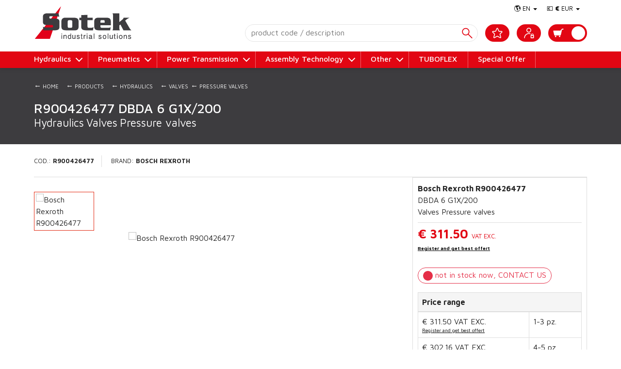

--- FILE ---
content_type: text/html; charset=utf-8
request_url: https://www.sotekshop.com/en/prod/bosch-rexroth/r900426477/
body_size: 29860
content:


<!DOCTYPE html>
<html>
  <head>
    <meta charset="utf-8">
	
	
	 <title>Bosch Rexroth R900426477 - DBDA 6 G1X/200 - Sotek E-Commerce - Shop OnLine</title>		
		 <link rel="canonical" href="https://www.sotekshop.com/en/prod/bosch-rexroth/r900426477/" />		
		 <link rel="alternate" hreflang="x-default" href="https://www.sotekshop.com/it/prod/bosch-rexroth/r900426477/" />		
		 <link rel="alternate" hreflang="it" href="https://www.sotekshop.com/it/prod/bosch-rexroth/r900426477/" />		
		 <link rel="alternate" hreflang="en" href="https://www.sotekshop.com/en/prod/bosch-rexroth/r900426477/" />


    <meta name="author" content="www.gruppoeidos.it">
    <meta name="viewport" content="width=device-width, initial-scale=1.0">
    <!-- Styles
    ================================================== -->
    <link type="text/css" rel="stylesheet" href="/res/assets-n/css/bootstrap.css">
    <link type="text/css" rel="stylesheet" href="/res/assets-n/css/slick.css">
    <link type="text/css" rel="stylesheet" href="/res/assets-n/css/jquery.dataTables.min.css">
    <link type="text/css" rel="stylesheet" href="/res/assets-n/css/main.css?v=08052023">
    <!-- canonical -->
    	
	
		


    <!-- /canonical -->

    <!-- HTML5 shim and Respond.js IE8 support of HTML5 elements and media queries -->
    <!--[if lt IE 9]>
      <script src="/res/assets-n/js/html5shiv.js"></script>
      <script src="/res/assets-n/js/respond.min.js"></script>
    <![endif]-->

    <!-- Javascript
    ================================================== -->
    
    <script type="text/javascript" src="/res/assets-n/js/jquery-1.12.4.min.js"></script>
    <script type="text/javascript" src="/res/assets-n/js/jquery.easing.1.3.js"></script>
    <script type="text/javascript" src="/res/assets-n/js/slick.min.js"></script>
    <script type="text/javascript" src="/res/assets-n/js/bootstrap.min.js"></script>
    
	<script type="text/javascript" src="/res/assets-n/js/jquery.dataTables.min.js"></script>							 
	<script type="text/javascript" src="/res/assets-n/js/dataTables.buttons.min.js"></script>
	<script type="text/javascript" src="/res/assets-n/js/buttons.flash.min.js"></script>
	<script type="text/javascript" src="/res/assets-n/js/jszip.min.js"></script>
	<script type="text/javascript" src="/res/assets-n/js/pdfmake.min.js"></script>
	<script type="text/javascript" src="/res/assets-n/js/vfs_fonts.js"></script>
	<script type="text/javascript" src="/res/assets-n/js/buttons.html5.min.js"></script>
	<script type="text/javascript" src="/res/assets-n/js/buttons.print.min.js"></script>
    <script type="text/javascript" src="/res/assets-n/js/bootstrap-autocomplete-2.3.3.min.js"></script>
   
    <!-- Fav and touch icons -->
    <link rel="apple-touch-icon-precomposed" sizes="144x144" href="/res/assets-n/apple-touch-icon-144-precomposed.png">
    <link rel="apple-touch-icon-precomposed" sizes="114x114" href="/res/assets-n/apple-touch-icon-114-precomposed.png">
    <link rel="apple-touch-icon-precomposed" sizes="72x72" href="/res/assets-n/apple-touch-icon-72-precomposed.png">
    <link rel="apple-touch-icon-precomposed" href="/res/assets-n/apple-touch-icon-57-precomposed.png">    
    <link rel="shortcut icon" href="/res/assets-n/favicon.png">


    <script type="text/javascript">
        $(document).ready(function () {
            //Nav Transformicon 
            document.querySelector("#nav-toggle").addEventListener("click", function () {
                this.classList.toggle("active");
            });
            
            //Dettaglio prod
            $('.prod-gallery').slick({
                slidesToShow: 1,
                slidesToScroll: 1,
                draggable: false,
                arrows: false,
                fade: false,
                asNavFor: '.thumb-nav',
                responsive: [
                   {
                     breakpoint: 992,
                     settings: {
                       dots: true,
                       draggable: true,
                       fade: false
                     }
                   }
                ]                
                
            });
            $('.thumb-nav').slick({
                slidesToShow: 5,
                slidesToScroll: 1,
                asNavFor: '.prod-gallery',
                dots: false,
                focusOnSelect: true,
                vertical: true
            });
        });
        
    </script>


    </head>
    <body>
        
        <!-- HEADER -->
            
<!--// [EIDOS_UNICA_SP_WEBAPP_Form_Header] @UTENTE:  @urlFullPath: https://www.sotekshop.com/en/prod/bosch-rexroth/r900426477/ @XMLSTRING: _fun~header§webapptoken~20260121123337233 //-->
	<header>
	<div class="container">
		<div class="row">
			<div class="col-md-12">
				<div class="logo">
					<a href="/en/">
						<img alt="Sotek Industrial" src="/res/assets-n/images/logo.png?v=2" />
					</a>
				</div>
				<div class="toggle visible-sm visible-xs">
					<a id="nav-toggle" data-toggle="collapse" data-target=".menu" href="#"><span></span></a>
				</div>
			</div>
		</div>
	</div>
	<!-- Menu -->
	<nav class="menu collapse">
		<div class="container">
			<div class="row">
				<div class="col-md-12">
					<ul class="mainMenu">

<li class="drop-down"><a href="#" class="dropdown-toggle" data-toggle="dropdown" role="button" aria-expanded="true">Hydraulics</a>
 <ul class="dropdown-menu" role="menu"> 
<li><a href="/en/cat/hydraulics/accessories/all/all/">Accessories</a></li>
<li><a href="/en/cat/hydraulics/accumulators/all/all/">Accumulators</a></li>
<li><a href="/en/cat/hydraulics/motors/all/all/">Motors</a></li>
<li><a href="/en/cat/hydraulics/manifolds/all/all/">Manifolds</a></li>
<li><a href="/en/cat/hydraulics/amplificators/all/all/">Amplificators</a></li>
<li><a href="/en/cat/hydraulics/cylinders/all/all/">Cylinders</a></li>
<li><a href="/en/cat/hydraulics/filters/all/all/">Filters</a></li>
<li><a href="/en/cat/hydraulics/power-units/all/all/">Power Units</a></li>
<li><a href="/en/cat/hydraulics/hydraulic-drives/all/all/">Hydraulic Drives</a></li>
<li><a href="/en/cat/hydraulics/mobile-applications/all/all/">Mobile Applications</a></li>
<li><a href="/en/cat/hydraulics/manifolds-and-plates/all/all/">Manifolds and plates</a></li>
<li><a href="/en/cat/hydraulics/oil-treatment/all/all/">Oil treatment</a></li>
<li><a href="/en/cat/hydraulics/power-units/all/all/">Power units</a></li>
<li><a href="/en/cat/hydraulics/pressure-sensors/all/all/">Pressure sensors</a></li>
<li><a href="/en/cat/hydraulics/pressure-switches/all/all/">Pressure switches</a></li>
<li><a href="/en/cat/hydraulics/proporzional-valves/all/all/">Proporzional valves</a></li>
<li><a href="/en/cat/hydraulics/pumps/all/all/">Pumps</a></li>
<li><a href="/en/cat/hydraulics/service/all/all/">Service</a></li>
<li><a href="/en/cat/hydraulics/spare-parts/all/all/">Spare Parts</a></li>
<li><a href="/en/cat/hydraulics/standard/all/all/">Standard</a></li>
<li><a href="/en/cat/hydraulics/systems/all/all/">Systems</a></li>
<li><a href="/en/cat/hydraulics/valves/all/all/">Valves</a></li>
<li><a href="/en/cat/hydraulics/fittings/all/all/">Fittings</a></li>
<li><a href="/en/cat/hydraulics/hydraulic-flow-dividers/all/all/">Hydraulic flow dividers</a></li>
<li><a href="/en/cat/hydraulics/manifold/all/all/">Manifold</a></li>
<li><a href="/en/cat/hydraulics/flow-control-valve/all/all/">Flow control valve</a></li>
<li><a href="/en/cat/hydraulics/compact-power-modules/all/all/">Compact power modules</a></li>
<li><a href="/en/cat/hydraulics/coil/all/all/">Coil</a></li>
<li><a href="/en/cat/hydraulics/cytropac/all/all/">Cytropac</a></li>
<li><a href="/en/cat/hydraulics/printed-circuit-board/all/all/">Printed circuit board</a></li>
<li><a href="/en/cat/hydraulics/transducer/all/all/">Transducer</a></li>
<li><a href="/en/cat/hydraulics/other-parts/all/all/">Other parts</a></li>
 </ul>
</li>
<li class="drop-down"><a href="#" class="dropdown-toggle" data-toggle="dropdown" role="button" aria-expanded="true">Pneumatics</a>
 <ul class="dropdown-menu" role="menu"> 
<li><a href="/en/cat/pneumatics/accessories/all/all/">Accessories</a></li>
<li><a href="/en/cat/pneumatics/amplificators/all/all/">Amplificators</a></li>
<li><a href="/en/cat/pneumatics/cylinders/all/all/">Cylinders</a></li>
<li><a href="/en/cat/pneumatics/filters/all/all/">Filters</a></li>
<li><a href="/en/cat/pneumatics/flange/all/all/">Flange</a></li>
<li><a href="/en/cat/pneumatics/grippers-and-vacuum-technology/all/all/">Grippers and vacuum technology</a></li>
<li><a href="/en/cat/pneumatics/pistons/all/all/">Pistons</a></li>
<li><a href="/en/cat/pneumatics/preparation-of-compressed-air/all/all/">Preparation of compressed air</a></li>
<li><a href="/en/cat/pneumatics/pressure-regulators/all/all/">Pressure regulators</a></li>
<li><a href="/en/cat/pneumatics/pressure-sensors/all/all/">Pressure sensors</a></li>
<li><a href="/en/cat/pneumatics/pumps/all/all/">Pumps</a></li>
<li><a href="/en/cat/pneumatics/reducers/all/all/">Reducers</a></li>
<li><a href="/en/cat/pneumatics/rotary-actuators/all/all/">Rotary actuators</a></li>
<li><a href="/en/cat/pneumatics/spare-parts/all/all/">Spare Parts</a></li>
<li><a href="/en/cat/pneumatics/systems/all/all/">Systems</a></li>
<li><a href="/en/cat/pneumatics/vacuum-cup-holders/all/all/">Vacuum cup holders</a></li>
<li><a href="/en/cat/pneumatics/vacuum-cups/all/all/">Vacuum cups</a></li>
<li><a href="/en/cat/pneumatics/hoses/all/all/">Hoses</a></li>
<li><a href="/en/cat/pneumatics/vacuum-generator-pneumatic-pumpsets/all/all/">Vacuum generator-pneumatic pumpsets</a></li>
<li><a href="/en/cat/pneumatics/vacuum-measurement-control-adjustment-instruments/all/all/">Vacuum measurement control-adjustment instruments</a></li>
<li><a href="/en/cat/pneumatics/valves/all/all/">Valves</a></li>
<li><a href="/en/cat/pneumatics/belts/all/all/">Belts</a></li>
<li><a href="/en/cat/pneumatics/fittings/all/all/">Fittings</a></li>
<li><a href="/en/cat/pneumatics/security-systems/all/all/">Security systems</a></li>
<li><a href="/en/cat/pneumatics/frames/all/all/">Frames</a></li>
<li><a href="/en/cat/pneumatics/magnetic-switch/all/all/">Magnetic switch</a></li>
<li><a href="/en/cat/pneumatics/nebulizer/all/all/">Nebulizer</a></li>
<li><a href="/en/cat/pneumatics/frl-group/all/all/">FRL Group</a></li>
<li><a href="/en/cat/pneumatics/other-parts/all/all/">Other parts</a></li>
<li><a href="/en/cat/pneumatics/electric-actuators/all/all/">Electric actuators</a></li>
<li><a href="/en/cat/pneumatics/shock-absorbers/all/all/">Shock absorbers</a></li>
<li><a href="/en/cat/pneumatics/spare-parts-e-cylinders/all/all/">Spare parts e cylinders</a></li>
<li><a href="/en/cat/pneumatics/flow-switches/all/all/">Flow switches</a></li>
<li><a href="/en/cat/pneumatics/pneumatic-grippers/all/all/">Pneumatic grippers</a></li>
<li><a href="/en/cat/pneumatics/vacuum-technology/all/all/">Vacuum technology</a></li>
<li><a href="/en/cat/pneumatics/air-treatment/all/all/">Air treatment</a></li>
<li><a href="/en/cat/pneumatics/coolers/all/all/">Coolers</a></li>
<li><a href="/en/cat/pneumatics/dryers/all/all/">Dryers</a></li>
<li><a href="/en/cat/pneumatics/rotating-tables/all/all/">Rotating tables</a></li>
 </ul>
</li>
<li class="drop-down"><a href="#" class="dropdown-toggle" data-toggle="dropdown" role="button" aria-expanded="true">Power Transmission</a>
 <ul class="dropdown-menu" role="menu"> 
<li><a href="/en/cat/power-transmission/accessories/all/all/">Accessories</a></li>
<li><a href="/en/cat/power-transmission/motors/all/all/">Motors</a></li>
<li><a href="/en/cat/power-transmission/bearings/all/all/">Bearings</a></li>
<li><a href="/en/cat/power-transmission/chains/all/all/">Chains</a></li>
<li><a href="/en/cat/power-transmission/couplings/all/all/">Couplings</a></li>
<li><a href="/en/cat/power-transmission/crowns/all/all/">Crowns</a></li>
<li><a href="/en/cat/power-transmission/flange/all/all/">Flange</a></li>
<li><a href="/en/cat/power-transmission/gears/all/all/">Gears</a></li>
<li><a href="/en/cat/power-transmission/hubs/all/all/">Hubs</a></li>
<li><a href="/en/cat/power-transmission/linear-technology/all/all/">Linear technology</a></li>
<li><a href="/en/cat/power-transmission/pinions/all/all/">Pinions</a></li>
<li><a href="/en/cat/power-transmission/pulleys/all/all/">Pulleys</a></li>
<li><a href="/en/cat/power-transmission/racks/all/all/">Racks</a></li>
<li><a href="/en/cat/power-transmission/reducers/all/all/">Reducers</a></li>
<li><a href="/en/cat/power-transmission/rings/all/all/">Rings</a></li>
<li><a href="/en/cat/power-transmission/rods/all/all/">Rods</a></li>
<li><a href="/en/cat/power-transmission/runners/all/all/">Runners</a></li>
<li><a href="/en/cat/power-transmission/screws/all/all/">Screws</a></li>
<li><a href="/en/cat/power-transmission/seals/all/all/">Seals</a></li>
<li><a href="/en/cat/power-transmission/shrinks/all/all/">Shrinks</a></li>
<li><a href="/en/cat/power-transmission/sleeves/all/all/">Sleeves</a></li>
<li><a href="/en/cat/power-transmission/spare-parts/all/all/">Spare Parts</a></li>
 </ul>
</li>
<li class="drop-down"><a href="#" class="dropdown-toggle" data-toggle="dropdown" role="button" aria-expanded="true">Assembly Technology</a>
 <ul class="dropdown-menu" role="menu"> 
<li><a href="/en/cat/assembly-technology/accessories/all/all/">Accessories</a></li>
<li><a href="/en/cat/assembly-technology/runners/all/all/">Runners</a></li>
<li><a href="/en/cat/assembly-technology/systems/all/all/">Systems</a></li>
<li><a href="/en/cat/assembly-technology/connection-elements/all/all/">Connection elements</a></li>
<li><a href="/en/cat/assembly-technology/joints/all/all/">Joints</a></li>
<li><a href="/en/cat/assembly-technology/air-supply-elements/all/all/">Air-supply elements</a></li>
<li><a href="/en/cat/assembly-technology/feet-and-wheels/all/all/">Feet and wheels</a></li>
<li><a href="/en/cat/assembly-technology/mounting-of-surface-elements/all/all/">Mounting of surface elements</a></li>
<li><a href="/en/cat/assembly-technology/doors-and-fittings/all/all/">Doors and fittings</a></li>
<li><a href="/en/cat/assembly-technology/protective-devices-and-partition-walls-ecosafe/all/all/">Protective devices and partition walls EcoSafe</a></li>
<li><a href="/en/cat/assembly-technology/installation-elements/all/all/">Installation Elements</a></li>
<li><a href="/en/cat/assembly-technology/elements-for-manual-movement/all/all/">Elements for manual movement</a></li>
<li><a href="/en/cat/assembly-technology/tools/all/all/">Tools</a></li>
<li><a href="/en/cat/assembly-technology/fifo-station/all/all/">FiFo Station</a></li>
<li><a href="/en/cat/assembly-technology/components-for-lateral-guide/all/all/">Components for lateral guide</a></li>
<li><a href="/en/cat/assembly-technology/sansors-and-switch-bracket/all/all/">Sansors and switch bracket</a></li>
<li><a href="/en/cat/assembly-technology/profiles/all/all/">Profiles</a></li>
<li><a href="/en/cat/assembly-technology/components/all/all/">Components</a></li>
<li><a href="/en/cat/assembly-technology/varioflow-plus/all/all/">VarioFlow plus</a></li>
<li><a href="/en/cat/assembly-technology/ecoflow-linking-elements/all/all/">EcoFlow Linking Elements</a></li>
<li><a href="/en/cat/assembly-technology/grab-containers/all/all/">Grab Containers</a></li>
 </ul>
</li>
<li class="drop-down"><a href="#" class="dropdown-toggle" data-toggle="dropdown" role="button" aria-expanded="true">Other</a>
 <ul class="dropdown-menu" role="menu"> 
<li><a href="/en/cat/other/hubs/all/all/">Hubs</a></li>
<li><a href="/en/cat/other/pinions/all/all/">Pinions</a></li>
<li><a href="/en/cat/other/pumps/all/all/">Pumps</a></li>
<li><a href="/en/cat/other/spare-parts/all/all/">Spare Parts</a></li>
<li><a href="/en/cat/other/stickers/all/all/">Stickers</a></li>
					  </ul>
					  </li>
					<li class="tuboflex"><a href="/en/tuboflex">TUBOFLEX</a></li>
					<li><a href="/en/cat/all/all/all/all/?promo=promo">Special Offer</a></li>
				</ul>
				</div>
			</div>
		</div>
	</nav>
	<!-- Shop -->
	<nav class="shop-header">
		<div class="container">					
			<div class="row">				
				<div class="col-md-12" id="ucoom_cartpanel">
					<ul class="subMenu">
 <li class="drop-down">
 	<a href="/en/" class="dropdown-toggle" data-toggle="dropdown" role="button" aria-expanded="true">&#127758; EN <span class="caret"></span></a>
    <ul class="dropdown-menu" role="menu"><li><a href="/it/">IT</a></li></ul>
 </li>
 <li class="drop-down"><a href="javascript:void(0);" class="dropdown-toggle" data-toggle="dropdown" role="button" aria-expanded="true">&#128182; <strong>&euro;</strong> EUR <span class="caret"></span></a>
  <ul class="dropdown-menu" role="menu"><li><a onclick="SetValuta('usd');" href="javascript:void(0);">&#128181; <strong>&dollar;</strong> USD</a></li></ul>
 </li>
 </ul>   
 <div class="free-search-h">
  <input type="text" autocomplete="off" class="txtsrcclass" placeholder="product code / description">
  <input id="CmdDoSrc" type="button" onclick="DoSrcCat();"/>
  <div id="srcajxres"></div>
 </div>
 <ul class="shopMenu"><li><a href="/en/cart/"></a><span id="cartsummary"></span></li></ul><ul class="userMenuNoLogged"><li class=""><a href="/en/account/"></a></li></ul>
 <ul class="userWishlist"><li class=""><a href="/en/cat/wishlist/"></a></li></ul>
 </div>

 </div>
 </div>
 </nav>
 </header>
 <!--/ HEADER -->

  <div id="postloading"></div>
  <div id="postresult"></div>
 
 <div id="post-add-cart" class="popup-msg bck-green">Product added in cart</div><div id="post-add-wish" class="popup-msg bck-blue">Prodotto added in Wishlist</div>
   <script>
  
	$(function(){
		SetEnter(".txtsrcclass", "#CmdDoSrc");	

		$(".txtsrcclass").on("change keyup", function() {
		   var qry = $(this).val(); 
		   if (qry.length<3) { return false; }
		   $.ajax( { 
					url: "/post",
					data: { "qry": qry , "fun": "get_src" , lan_id: "en"} , 
					method: "post" ,						
					cache: false
				}
				).done(function (res) { $("#srcajxres").html(res) });
		});

 
	  //Chat
        var Tawk_API=Tawk_API||{}, Tawk_LoadStart=new Date();
        (function(){
        var s1=document.createElement("script"),s0=document.getElementsByTagName("script")[0];
        s1.async=true;
        s1.src='https://embed.tawk.to/5f7485e44704467e89f388d6/default';
        s1.charset='UTF-8';
        s1.setAttribute('crossorigin','*');
        s0.parentNode.insertBefore(s1,s0);
        })();
	 
	});

   function DoSrcCat(){
	 var freesrc = $(".txtsrcclass").val(); 
	 if (freesrc!="") {
	 $("#postloading").show();
	 var gotourl = "/en/cat/all/all/all/all/?q=" + freesrc;
	 window.location = gotourl;
	 }
	} 

	function SetEnter(id_input, id_cmd) {
	  $(id_input).bind("keypress", function (e) {
		var code = (e.keyCode ? e.keyCode : e.which);
		if (code == 13) { //Enter keycode
		  $(id_cmd).click();
		  return false;
		}
	  });
	 }

   function AddCart(code_id, qta){		
     $("#postloading").show();
     var xhr = $.ajax({
        type: "POST"
        , url: "/post/"
        , data: { fun: "cart_add" , lan_id: "en" ,  code_id: code_id, qta: qta, idu: "" }
        , success: function (data, status) {
            $("#postloading").hide();
            $("#postresult").html(data);			
        }
        , error: function (data, status) {
            $("#postloading").hide();
             console.log("AddCart: " + data.error);
        }
      });
       return false;
     }

	function AddWhish(code){	
     $("#postloading").show();
     var xhr = $.ajax({
        type: "POST"
        , url: "/post/"
        , data: { fun: "add_wish" , lan_id: "en" ,  code: code, idu: "" }
        , success: function (data, status) {
            $("#postloading").hide();
            $("#postresult").html(data);
        }
        , error: function (data, status) {
            $("#postloading").hide();
            console.log("AddWhish: " + data.error);
        }
      });
       return false;
     }
	 
	function DelWhish(code){	
     $("#postloading").show();
     var xhr = $.ajax({
        type: "POST"
        , url: "/post/"
        , data: { fun: "del_wish" , lan_id: "en" ,  code: code, idu: "" }
        , success: function (data, status) {           
            location.reload(true);
        }
        , error: function (data, status) {
            $("#postloading").hide();
            console.log("DelWhish: " + data.error);
        }
      });
       return false;
     }

	 function GetDispo(code_id, code, tp){	 
		 var xhr = $.ajax({
		    type: "POST"
		    , url: "/post/"
		    , data: { fun: "get_dispo" , lan_id: "en" ,  code: code , tp: tp, idu: "" }
		    , success: function (data, status) {		     
		        $(code_id).html(data);			
		    }
		    , error: function (data, status) {		      
		         console.log("GetDispo: " + data.error);
		    }
		  });	
		return false;  
	  }

	 function SetValuta(valuta)
	 {
		$("#webappvaluta").val(valuta);
		// createCookie("webappvaluta",valuta,120);
		window.location = "/en/?webappvaluta=" + valuta;	 
	 }


	function controlloMail(mail) {
	  var filterEmail = /^([\w-\.]+)@((\[[0-9]{1,3}\.[0-9]{1,3}\.[0-9]{1,3}\.)|(([\w-]+\.)+))([a-zA-Z]{2,4}|[0-9]{1,3})(\]?)$/;
	  if (!filterEmail.test(mail)) { return false; }
	  return true;
	}
	
 </script>
 
        
        <!-- /HEADER -->

        <!-- CONTENT BANNER-->
			
	
     


        <!--/ CONTENT BANNER-->

        <!-- CONTENT -->
			
	
    
<!--// [EIDOS_UNICA_SP_WEBAPP_Form_Prod] @UTENTE:  @urlFullPath: https://www.sotekshop.com/en/prod/bosch-rexroth/r900426477/ @XMLSTRING: _fun~§webapptoken~20260121123337233 //-->
  <!-- CONTENT -->
 <section class="content prod">
	<div class="container">
		<div class="row">			
			<div class="prod-breadcrumb">
				<!--breadcrumb-->
				<ul> 
				   <li><a href="https://www.sotekshop.com/en"><span>&larr;</span> Home </a></li>
					<li><a href="https://www.sotekshop.com/en/cat/"><span>&larr;</span> Products</a></li>
					<li><a href="https://www.sotekshop.com/en/cat/hydraulics/all/all/all/"><span>&larr;</span> Hydraulics</a></li>
					<li><a href="https://www.sotekshop.com/en/cat/hydraulics/valves/all/all/"><span>&larr;</span> Valves</a></li>
					<li><a href="https://www.sotekshop.com/en/cat/hydraulics/valves/pressure-valves/all/"><span>&larr;</span> Pressure valves</a></li>
				</ul>
			</div>
			<div class="title-header">
				<div class="container">
					<div class="row">
						<div class="col-md-12">
							<h1>R900426477 DBDA 6 G1X/200</h1>
							<h2>Hydraulics</h2>
							<h2>Valves</h2>
							<h2>Pressure valves</h2>						
						</div>
					</div>
				</div>
			</div>
		</div>	
	
 <div class="proddett" itemscope="" itemtype="http://schema.org/Product">
   <div class="row">
      <div class="col-md-12">
          <div class="code">
  	 		<span>Cod.: <strong>R900426477</strong></span>    					
  	 		<span>Brand: <strong>Bosch Rexroth</strong></span>
  	     </div>
      </div>
      <div class="col-md-2">
          <div class="thumb">
  	 	    <div class="thumb-nav">
  	 			<div><img alt="Bosch Rexroth R900426477" itemprop="image" src=""></div>
  	 		</div>    		            
          </div>
      </div>
  	 <div class="col-md-6">
  	 	<div class="main-img">
  	 	    <div class="prod-gallery">
  	 			<div><img alt="Bosch Rexroth R900426477" itemprop="image" src=""></div>
  	 		</div>
  	 	</div>
  	 </div>
   <div class="col-md-4 aside">
<div class="aside-info"><div class="txt">
 <p class="title-hide" itemprop="name">Bosch Rexroth DBDA 6 G1X/200 Hydraulics Valves Pressure valves</p>
 <div class="desc"><strong>Bosch Rexroth R900426477</strong><br>DBDA 6 G1X/200<br>Valves Pressure valves</div>
<div class="price">€ 311.50 <span>VAT EXC.</span><div class="regprezzo"><a href="/en/account/">Register and get best offert</a></div></div>
 <div class="dispo_r900426477"><div class="dispoload"></div></div>
 <div class="table-responsive"><table class="table table-bordered table-sm"><thead><tr class="active"><th colspan="2">Price range</th></tr></thead><tbody>
 <tr><td><div class="">€ 311.50 <span>VAT EXC.</span><div class="regprezzo"><a href="/en/account/">Register and get best offert</a></div></div></td><td>1-3 pz.</td></tr>
 <tr><td><div class="">€ 302.16 <span>VAT EXC.</span><div class="regprezzo"><a href="/en/account/">Register and get best offert</a></div></div></td><td>4-5 pz.</td></tr>
 <tr><td><div class="">€ 295.93 <span>VAT EXC.</span><div class="regprezzo"><a href="/en/account/">Register and get best offert</a></div></div></td><td>>=6 pz.</td></tr>
 </tbody> </table></div>
</div><!--//.txt//--> </div><!--//.aside-info//-->
<div class="addcart"><div class="form-group"><input id="qta_r900426477" class="form-control" min="1" type="number" value="1"></div><a href="javascript:void(0);" onclick="AddCart('r900426477', $('#qta_r900426477').val() );">ADD</a></div>
<div class="wishlist"><a href="javascript:void(0);" onclick="AddWhish('r900426477')">Add to wishlist</a></div>
   </div><!--//.col-md-4//-->
 
  </div><!--//.row//-->
 <div class="row">
  <div class="col-md-8"><div class="extend-info">
   <div class="details"><div class="heading"><h6>Details</h6></div><div class="info">Bosch Rexroth R900426477 Pressure valves DBDA 6 G1X/200. </div></div>

  </div><!--//.extend-info --></div><!--//.col-md-8 -->

  <div class="col-md-4"><div class="download-file"><div class="documents"><div class="heading"><h6>PDF Datasheet</h6></div><!--//.heading//--><div class="info"><ul><li>
  <a target="_blank" href="/res/foto_pdf/PDFGENERICI/B004/DBD.pdf"><i class="glyphicon glyphicon-download-alt"></i> Download file</a></li></ul></div><!--//.info//--> </div><!--//.documents//--> </div><!--//.download-file--></div><!--//.col-md-4-->
<div class="col-md-12"><div class="link-prods">
  <div class="item-recently">
<div class="heading"><h6>Recently seen</h6></div>
  <div class="info"><div class="row"><ul class="prodList">
 
</ul></div><!--//.row --> </div><!--//.info --> </div> <!--//.item-recently-->
</div><!--//.link-prods--> </div><!--//.col-md-12-->
 </div><!--//.row//-->

			</div>
		</div>

 </div><!--//.proddett//-->


	</div>
  </section>
  <!--/ CONTENT-->
  <script type="text/javascript">
		$(function(){
			GetDispo(".dispo_r900426477", "R900426477", "1");
		});

  </script>
  
  


        <!--/ CONTENT-->

        <!-- FOOTER -->
			
        <footer id="footer">
            <div class="top">
				<div class="container">
					<div class="row">
						<div class="col-md-3">
						    <h6>ABOUT US</h6>
							<ul>
								<li><a target="_blank" href="https://www.sotek.it/en/">Company</a></li>
								<li><a target="_blank" href="https://www.sotek.it/en/service-and-maintenance/">Service</a></li>
								<li><a target="_blank" href="https://www.sotek.it/en/contacts/">Contacts</a></li>
								
							</ul>						    
						</div>
						<div class="col-md-3">
						    <h6>INFORMATION</h6>
							<ul>
								<li><a href="https://www.sotekshop.com/en/warranty/">Warranty</a></li>
								<li><a href="https://www.sotekshop.com/en/methods-of-payment/">Methods of payment</a></li>
								<li><a href="https://www.sotekshop.com/en/shipping/">Shipping</a></li>
								<li><a href="https://www.sotekshop.com/en/returns/">Returns</a></li>
							</ul>
						</div>
						
						<div class="col-md-4">
						    <h6>LEGAL TERMS</h6>
							<ul>
								<li><a href="https://www.sotekshop.com/en/privacy-policy/">Privacy Policy</a></li>
								<li><a href="https://www.sotekshop.com/en/terms-and-condition/">Terms And Condition</a></li>
							</ul>
						</div>						
						<div class="col-md-2">
						    <h6>CONTACTS</h6>
							<ul>
								<li>T. <span itemprop="telephone">+ 39 0732 250823</span></li>
								<li>F. <span itemprop="faxNumber">+39 0732 22919</span></li>
								<li><a href="mailto:sales@sotek.it">sales@sotek.it</a></li>
								<li><a href="mailto:sales2@sotek.it">sales2@sotek.it</a></li>
							</ul>
						</div>						
					</div><!--/.row -->
				</div><!--/.container -->
			</div>
			<div class="bottom">
				<div class="container">
					<div class="row">
						<div class="col-md-8">
                            <p class="credit" id="organization"><strong>SOTEK SRL</strong><br/>
    						<span  itemprop="address" itemscope itemtype="http://schema.org/PostalAddress">
    							<span itemprop="streetAddress">Via G. Ceresani 3 - Zona Industriale Campo dell'Olmo</span> <span itemprop="addressLocality">60044 Fabriano (AN)</span> - <span itemprop="addressCountry">ITALY</span><br/><br/>
    						</span> 
    						</p>						    
						</div>
						<div class="col-md-4 text-right">
                            <p> P.Iva <span itemprop="taxID">01511430421</span></p>						    
						</div>
					</div><!--/.row -->
				</div><!--/.container -->
			    
			    
			</div>
		</footer><!--/.footer -->	

        <!--/ FOOTER-->


        <!-- Modal Credits-->
        <div class="modal fade" id="modalCredits">
            <div class="modal-dialog modal-sm">
            <div class="modal-content">
                <div class="modal-header">
                <button type="button" class="close" data-dismiss="modal" aria-hidden="true">&times;</button>
                <p class="modal-title">Credits</p>
                </div>
                <div class="modal-body alignCenter">
                    <a href="https://www.gruppoeidos.it/" target="_blank">
                    <img alt="Eidos" src="/res/assets-n/images/credits-eidos.png" /></a><br />
                    <small>(D) Developed EIDOS </small>
                </div>
            </div><!-- /.modal-content -->
            </div><!-- /.modal-dialog -->
        </div><!-- /.modal -->

    </body>
</html>




--- FILE ---
content_type: text/html; charset=utf-8
request_url: https://www.sotekshop.com/post/
body_size: 155
content:

 <div class="disp-sign"><a href="javascript:void(0);" onclick="Tawk_API.maximize();"><span class="disp-no"> not in stock now, CONTACT US</span></a></div> 


--- FILE ---
content_type: application/javascript
request_url: https://www.sotekshop.com/res/assets-n/js/bootstrap-autocomplete-2.3.3.min.js
body_size: 6485
content:
!function(n){var s={};function i(e){if(s[e])return s[e].exports;var t=s[e]={i:e,l:!1,exports:{}};return n[e].call(t.exports,t,t.exports,i),t.l=!0,t.exports}i.m=n,i.c=s,i.d=function(e,t,n){i.o(e,t)||Object.defineProperty(e,t,{enumerable:!0,get:n})},i.r=function(e){"undefined"!=typeof Symbol&&Symbol.toStringTag&&Object.defineProperty(e,Symbol.toStringTag,{value:"Module"}),Object.defineProperty(e,"__esModule",{value:!0})},i.t=function(t,e){if(1&e&&(t=i(t)),8&e)return t;if(4&e&&"object"==typeof t&&t&&t.__esModule)return t;var n=Object.create(null);if(i.r(n),Object.defineProperty(n,"default",{enumerable:!0,value:t}),2&e&&"string"!=typeof t)for(var s in t)i.d(n,s,function(e){return t[e]}.bind(null,s));return n},i.n=function(e){var t=e&&e.__esModule?function(){return e.default}:function(){return e};return i.d(t,"a",t),t},i.o=function(e,t){return Object.prototype.hasOwnProperty.call(e,t)},i.p="",i(i.s="./src/main.ts")}({"./src/dropdown.ts":function(module,__webpack_exports__,__webpack_require__){"use strict";eval("__webpack_require__.r(__webpack_exports__);\n/* harmony export (binding) */ __webpack_require__.d(__webpack_exports__, \"Dropdown\", function() { return Dropdown; });\n/* harmony export (binding) */ __webpack_require__.d(__webpack_exports__, \"DropdownV4\", function() { return DropdownV4; });\n/*\n *\tDropdown class. Manages the dropdown drawing\n */\nvar Dropdown = /** @class */ (function () {\n    function Dropdown(e, formatItemCbk, autoSelect, noResultsText) {\n        this.initialized = false;\n        this.shown = false;\n        this.items = [];\n        this.ddMouseover = false;\n        this._$el = e;\n        this.formatItem = formatItemCbk;\n        this.autoSelect = autoSelect;\n        this.noResultsText = noResultsText;\n        // initialize it in lazy mode to deal with glitches like modals\n        // this.init();\n    }\n    Dropdown.prototype.init = function () {\n        var _this = this;\n        // Initialize dropdown\n        var pos = $.extend({}, this._$el.position(), {\n            height: this._$el[0].offsetHeight\n        });\n        // create element\n        this._dd = $('<ul />');\n        // add our class and basic dropdown-menu class\n        this._dd.addClass('bootstrap-autocomplete dropdown-menu');\n        this._dd.insertAfter(this._$el);\n        this._dd.css({ top: pos.top + this._$el.outerHeight(), left: pos.left, width: this._$el.outerWidth() });\n        // click event on items\n        this._dd.on('click', 'li', function (evt) {\n            // console.log('clicked', evt.currentTarget);\n            //console.log($(evt.currentTarget));\n            var item = $(evt.currentTarget).data('item');\n            _this.itemSelectedLaunchEvent(item);\n        });\n        this._dd.on('keyup', function (evt) {\n            if (_this.shown) {\n                switch (evt.which) {\n                    case 27:\n                        // ESC\n                        _this.hide();\n                        _this._$el.focus();\n                        break;\n                }\n                return false;\n            }\n        });\n        this._dd.on('mouseenter', function (evt) {\n            _this.ddMouseover = true;\n        });\n        this._dd.on('mouseleave', function (evt) {\n            _this.ddMouseover = false;\n        });\n        this._dd.on('mouseenter', 'li', function (evt) {\n            if (_this.haveResults) {\n                $(evt.currentTarget).closest('ul').find('li.active').removeClass('active');\n                $(evt.currentTarget).addClass('active');\n                _this.mouseover = true;\n            }\n        });\n        this._dd.on('mouseleave', 'li', function (evt) {\n            _this.mouseover = false;\n        });\n        this.initialized = true;\n    };\n    Dropdown.prototype.checkInitialized = function () {\n        // Lazy init\n        if (!this.initialized) {\n            // if not already initialized\n            this.init();\n        }\n    };\n    Object.defineProperty(Dropdown.prototype, \"isMouseOver\", {\n        get: function () {\n            return this.mouseover;\n        },\n        enumerable: true,\n        configurable: true\n    });\n    Object.defineProperty(Dropdown.prototype, \"isDdMouseOver\", {\n        get: function () {\n            return this.ddMouseover;\n        },\n        enumerable: true,\n        configurable: true\n    });\n    Object.defineProperty(Dropdown.prototype, \"haveResults\", {\n        get: function () {\n            return (this.items.length > 0);\n        },\n        enumerable: true,\n        configurable: true\n    });\n    Dropdown.prototype.focusNextItem = function (reversed) {\n        if (this.haveResults) {\n            // get selected\n            var currElem = this._dd.find('li.active');\n            var nextElem = reversed ? currElem.prev() : currElem.next();\n            if (nextElem.length == 0) {\n                // first \n                nextElem = reversed ? this._dd.find('li').last() : this._dd.find('li').first();\n            }\n            currElem.removeClass('active');\n            nextElem.addClass('active');\n        }\n    };\n    Dropdown.prototype.focusPreviousItem = function () {\n        this.focusNextItem(true);\n    };\n    Dropdown.prototype.selectFocusItem = function () {\n        this._dd.find('li.active').trigger('click');\n    };\n    Object.defineProperty(Dropdown.prototype, \"isItemFocused\", {\n        get: function () {\n            if (this._dd.find('li.active').length > 0) {\n                return true;\n            }\n            return false;\n        },\n        enumerable: true,\n        configurable: true\n    });\n    Dropdown.prototype.show = function () {\n        if (!this.shown) {\n            this._dd.dropdown().show();\n            this.shown = true;\n        }\n    };\n    Dropdown.prototype.isShown = function () {\n        return this.shown;\n    };\n    Dropdown.prototype.hide = function () {\n        if (this.shown) {\n            this._dd.dropdown().hide();\n            this.shown = false;\n        }\n    };\n    Dropdown.prototype.updateItems = function (items, searchText) {\n        // console.log('updateItems', items);\n        this.items = items;\n        this.searchText = searchText;\n        this.refreshItemList();\n    };\n    Dropdown.prototype.showMatchedText = function (text, qry) {\n        var startIndex = text.toLowerCase().indexOf(qry.toLowerCase());\n        if (startIndex > -1) {\n            var endIndex = startIndex + qry.length;\n            return text.slice(0, startIndex) + '<b>'\n                + text.slice(startIndex, endIndex) + '</b>'\n                + text.slice(endIndex);\n        }\n        return text;\n    };\n    Dropdown.prototype.refreshItemList = function () {\n        var _this = this;\n        this.checkInitialized();\n        this._dd.empty();\n        var liList = [];\n        if (this.items.length > 0) {\n            this.items.forEach(function (item) {\n                var itemFormatted = _this.formatItem(item);\n                if (typeof itemFormatted === 'string') {\n                    itemFormatted = { text: itemFormatted };\n                }\n                var itemText;\n                var itemHtml;\n                itemText = _this.showMatchedText(itemFormatted.text, _this.searchText);\n                if (itemFormatted.html !== undefined) {\n                    itemHtml = itemFormatted.html;\n                }\n                else {\n                    itemHtml = itemText;\n                }\n                var disabledItem = itemFormatted.disabled;\n                var li = $('<li >');\n                li.append($('<a>').attr('href', '#!').html(itemHtml))\n                    .data('item', item);\n                if (disabledItem) {\n                    li.addClass('disabled');\n                }\n                liList.push(li);\n            });\n        }\n        else {\n            // No results\n            var li = $('<li >');\n            li.append($('<a>').attr('href', '#!').html(this.noResultsText))\n                .addClass('disabled');\n            liList.push(li);\n        }\n        this._dd.append(liList);\n    };\n    Dropdown.prototype.itemSelectedLaunchEvent = function (item) {\n        // launch selected event\n        // console.log('itemSelectedLaunchEvent', item);\n        this._$el.trigger('autocomplete.select', item);\n    };\n    return Dropdown;\n}());\n\nvar DropdownV4 = /** @class */ (function () {\n    function DropdownV4(e, formatItemCbk, autoSelect, noResultsText) {\n        this.initialized = false;\n        this.shown = false;\n        this.items = [];\n        this.ddMouseover = false;\n        this._$el = e;\n        this.formatItem = formatItemCbk;\n        this.autoSelect = autoSelect;\n        this.noResultsText = noResultsText;\n        // initialize it in lazy mode to deal with glitches like modals\n        // this.init();\n    }\n    DropdownV4.prototype.getElPos = function () {\n        var pos = $.extend({}, this._$el.position(), {\n            height: this._$el[0].offsetHeight\n        });\n        return pos;\n    };\n    DropdownV4.prototype.init = function () {\n        var _this = this;\n        // console.log('UIUIUIUIUIUIUII');\n        // Initialize dropdown\n        var pos = this.getElPos();\n        // create element\n        this._dd = $('<div />');\n        // add our class and basic dropdown-menu class\n        this._dd.addClass('bootstrap-autocomplete dropdown-menu');\n        this._dd.insertAfter(this._$el);\n        this._dd.css({ top: pos.top + this._$el.outerHeight(), left: pos.left, width: this._$el.outerWidth() });\n        // click event on items\n        this._dd.on('click', '.dropdown-item', function (evt) {\n            // console.log('clicked', evt.currentTarget);\n            // console.log($(evt.currentTarget));\n            var item = $(evt.currentTarget).data('item');\n            _this.itemSelectedLaunchEvent(item);\n        });\n        this._dd.on('keyup', function (evt) {\n            if (_this.shown) {\n                switch (evt.which) {\n                    case 27:\n                        // ESC\n                        _this.hide();\n                        _this._$el.focus();\n                        break;\n                }\n                return false;\n            }\n        });\n        this._dd.on('mouseenter', function (evt) {\n            _this.ddMouseover = true;\n        });\n        this._dd.on('mouseleave', function (evt) {\n            _this.ddMouseover = false;\n        });\n        this._dd.on('mouseenter', '.dropdown-item', function (evt) {\n            if (_this.haveResults) {\n                $(evt.currentTarget).closest('div').find('.dropdown-item.active').removeClass('active');\n                $(evt.currentTarget).addClass('active');\n                _this.mouseover = true;\n            }\n        });\n        this._dd.on('mouseleave', '.dropdown-item', function (evt) {\n            _this.mouseover = false;\n        });\n        this.initialized = true;\n    };\n    DropdownV4.prototype.checkInitialized = function () {\n        // Lazy init\n        if (!this.initialized) {\n            // if not already initialized\n            this.init();\n        }\n    };\n    Object.defineProperty(DropdownV4.prototype, \"isMouseOver\", {\n        get: function () {\n            return this.mouseover;\n        },\n        enumerable: true,\n        configurable: true\n    });\n    Object.defineProperty(DropdownV4.prototype, \"isDdMouseOver\", {\n        get: function () {\n            return this.ddMouseover;\n        },\n        enumerable: true,\n        configurable: true\n    });\n    Object.defineProperty(DropdownV4.prototype, \"haveResults\", {\n        get: function () {\n            return (this.items.length > 0);\n        },\n        enumerable: true,\n        configurable: true\n    });\n    DropdownV4.prototype.focusNextItem = function (reversed) {\n        if (this.haveResults) {\n            // get selected\n            var currElem = this._dd.find('.dropdown-item.active');\n            var nextElem = reversed ? currElem.prev() : currElem.next();\n            if (nextElem.length == 0) {\n                // first \n                nextElem = reversed ? this._dd.find('.dropdown-item').last() : this._dd.find('.dropdown-item').first();\n            }\n            currElem.removeClass('active');\n            nextElem.addClass('active');\n        }\n    };\n    DropdownV4.prototype.focusPreviousItem = function () {\n        this.focusNextItem(true);\n    };\n    DropdownV4.prototype.selectFocusItem = function () {\n        this._dd.find('.dropdown-item.active').trigger('click');\n    };\n    Object.defineProperty(DropdownV4.prototype, \"isItemFocused\", {\n        get: function () {\n            if (this._dd && (this._dd.find('.dropdown-item.active').length > 0)) {\n                return true;\n            }\n            return false;\n        },\n        enumerable: true,\n        configurable: true\n    });\n    DropdownV4.prototype.show = function () {\n        if (!this.shown) {\n            var pos = this.getElPos();\n            // this._dd.css({ top: pos.top + this._$el.outerHeight(), left: pos.left, width: this._$el.outerWidth() });\n            this._dd.addClass('show');\n            this.shown = true;\n            this._$el.trigger('autocomplete.dd.shown');\n        }\n    };\n    DropdownV4.prototype.isShown = function () {\n        return this.shown;\n    };\n    DropdownV4.prototype.hide = function () {\n        if (this.shown) {\n            this._dd.removeClass('show');\n            this.shown = false;\n            this._$el.trigger('autocomplete.dd.hidden');\n        }\n    };\n    DropdownV4.prototype.updateItems = function (items, searchText) {\n        // console.log('updateItems', items);\n        this.items = items;\n        this.searchText = searchText;\n        this.refreshItemList();\n    };\n    DropdownV4.prototype.showMatchedText = function (text, qry) {\n        var startIndex = text.toLowerCase().indexOf(qry.toLowerCase());\n        if (startIndex > -1) {\n            var endIndex = startIndex + qry.length;\n            return text.slice(0, startIndex) + '<b>'\n                + text.slice(startIndex, endIndex) + '</b>'\n                + text.slice(endIndex);\n        }\n        return text;\n    };\n    DropdownV4.prototype.refreshItemList = function () {\n        var _this = this;\n        this.checkInitialized();\n        this._dd.empty();\n        var liList = [];\n        if (this.items.length > 0) {\n            this.items.forEach(function (item) {\n                var itemFormatted = _this.formatItem(item);\n                if (typeof itemFormatted === 'string') {\n                    itemFormatted = { text: itemFormatted };\n                }\n                var itemText;\n                var itemHtml;\n                itemText = _this.showMatchedText(itemFormatted.text, _this.searchText);\n                if (itemFormatted.html !== undefined) {\n                    itemHtml = itemFormatted.html;\n                }\n                else {\n                    itemHtml = itemText;\n                }\n                var disabledItem = itemFormatted.disabled;\n                var li = $('<a >');\n                li.attr('href', '#!')\n                    .addClass('dropdown-item')\n                    .css({ 'overflow': 'hidden', 'text-overflow': 'ellipsis' })\n                    .html(itemHtml)\n                    .data('item', item);\n                if (disabledItem) {\n                    li.addClass('disabled');\n                }\n                liList.push(li);\n            });\n        }\n        else {\n            // No results\n            var li = $('<a >');\n            li.attr('href', '#!')\n                .addClass('dropdown-item disabled')\n                .html(this.noResultsText);\n            liList.push(li);\n        }\n        this._dd.append(liList);\n    };\n    DropdownV4.prototype.itemSelectedLaunchEvent = function (item) {\n        // launch selected event\n        // console.log('itemSelectedLaunchEvent', item);\n        this._$el.trigger('autocomplete.select', item);\n    };\n    return DropdownV4;\n}());\n\n\n\n//# sourceURL=webpack:///./src/dropdown.ts?")},"./src/main.ts":function(module,__webpack_exports__,__webpack_require__){"use strict";eval("__webpack_require__.r(__webpack_exports__);\n/* harmony import */ var _resolvers__WEBPACK_IMPORTED_MODULE_0__ = __webpack_require__(/*! ./resolvers */ \"./src/resolvers.ts\");\n/* harmony import */ var _dropdown__WEBPACK_IMPORTED_MODULE_1__ = __webpack_require__(/*! ./dropdown */ \"./src/dropdown.ts\");\n/* =============================================================\n * bootstrap-autocomplete.js v2.3.2\n * https://github.com/xcash/bootstrap-autocomplete\n * =============================================================\n * Forked from bootstrap3-typeahead.js v3.1.0\n * https://github.com/bassjobsen/Bootstrap-3-Typeahead\n * =============================================================\n * Original written by @mdo and @fat\n * =============================================================\n * Copyright 2018 Paolo Casciello @xcash666 and contributors\n *\n * Licensed under the MIT License (the 'License');\n * you may not use this file except in compliance with the License.\n *\n * Unless required by applicable law or agreed to in writing, software\n * distributed under the License is distributed on an 'AS IS' BASIS,\n * WITHOUT WARRANTIES OR CONDITIONS OF ANY KIND, either express or implied.\n * See the License for the specific language governing permissions and\n * limitations under the License.\n * ============================================================ */\n\n\nvar AutoCompleteNS;\n(function (AutoCompleteNS) {\n    var AutoComplete = /** @class */ (function () {\n        function AutoComplete(element, options) {\n            this._selectedItem = null;\n            this._defaultValue = null;\n            this._defaultText = null;\n            this._isSelectElement = false;\n            this._settings = {\n                resolver: 'ajax',\n                resolverSettings: {},\n                minLength: 3,\n                valueKey: 'value',\n                formatResult: this.defaultFormatResult,\n                autoSelect: true,\n                noResultsText: 'No results',\n                bootstrapVersion: 'auto',\n                preventEnter: false,\n                events: {\n                    typed: null,\n                    searchPre: null,\n                    search: null,\n                    searchPost: null,\n                    select: null,\n                    focus: null,\n                }\n            };\n            this._el = element;\n            this._$el = $(this._el);\n            // element type\n            if (this._$el.is('select')) {\n                this._isSelectElement = true;\n            }\n            // inline data attributes\n            this.manageInlineDataAttributes();\n            // constructor options\n            if (typeof options === 'object') {\n                this._settings = $.extend(true, {}, this.getSettings(), options);\n            }\n            if (this._isSelectElement) {\n                this.convertSelectToText();\n            }\n            // console.log('initializing', this._settings);\n            this.init();\n        }\n        AutoComplete.prototype.manageInlineDataAttributes = function () {\n            // updates settings with data-* attributes\n            var s = this.getSettings();\n            if (this._$el.data('url')) {\n                s['resolverSettings'].url = this._$el.data('url');\n            }\n            if (this._$el.data('default-value')) {\n                this._defaultValue = this._$el.data('default-value');\n            }\n            if (this._$el.data('default-text')) {\n                this._defaultText = this._$el.data('default-text');\n            }\n            if (this._$el.data('noresults-text')) {\n                s['noResultsText'] = this._$el.data('noresults-text');\n            }\n        };\n        AutoComplete.prototype.getSettings = function () {\n            return this._settings;\n        };\n        AutoComplete.prototype.getBootstrapVersion = function () {\n            var versionArray;\n            if (this._settings.bootstrapVersion === 'auto') {\n                // @ts-ignore\n                var versionString = $.fn.button.Constructor.VERSION;\n                versionArray = versionString.split('.');\n            }\n            else if (this._settings.bootstrapVersion === '4') {\n                versionArray = [4];\n            }\n            else if (this._settings.bootstrapVersion === '3') {\n                versionArray = [3];\n            }\n            else {\n                console.error(\"INVALID value for 'bootstrapVersion' settings property: \" + this._settings.bootstrapVersion + \" defaulting to 4\");\n                versionArray = [4];\n            }\n            return versionArray;\n        };\n        AutoComplete.prototype.convertSelectToText = function () {\n            // create hidden field\n            var hidField = $('<input>');\n            hidField.attr('type', 'hidden');\n            hidField.attr('name', this._$el.attr('name'));\n            if (this._defaultValue) {\n                hidField.val(this._defaultValue);\n            }\n            this._selectHiddenField = hidField;\n            hidField.insertAfter(this._$el);\n            // create search input element\n            var searchField = $('<input>');\n            // copy all attributes\n            searchField.attr('type', 'search');\n            searchField.attr('name', this._$el.attr('name') + '_text');\n            searchField.attr('id', this._$el.attr('id'));\n            searchField.attr('disabled', this._$el.attr('disabled'));\n            searchField.attr('placeholder', this._$el.attr('placeholder'));\n            searchField.attr('autocomplete', 'off');\n            searchField.addClass(this._$el.attr('class'));\n            if (this._defaultText) {\n                searchField.val(this._defaultText);\n            }\n            var requiredAttribute = this._$el.attr('required');\n            if (requiredAttribute) {\n                searchField.attr('required', requiredAttribute);\n            }\n            // attach class\n            searchField.data(AutoCompleteNS.AutoComplete.NAME, this);\n            // replace original with searchField\n            this._$el.replaceWith(searchField);\n            this._$el = searchField;\n            this._el = searchField.get(0);\n        };\n        AutoComplete.prototype.init = function () {\n            // bind default events\n            this.bindDefaultEventListeners();\n            // RESOLVER\n            if (this._settings.resolver === 'ajax') {\n                // configure default resolver\n                this.resolver = new _resolvers__WEBPACK_IMPORTED_MODULE_0__[\"AjaxResolver\"](this._settings.resolverSettings);\n            }\n            // Dropdown\n            if (this.getBootstrapVersion()[0] == 4) {\n                // v4\n                this._dd = new _dropdown__WEBPACK_IMPORTED_MODULE_1__[\"DropdownV4\"](this._$el, this._settings.formatResult, this._settings.autoSelect, this._settings.noResultsText);\n            }\n            else {\n                this._dd = new _dropdown__WEBPACK_IMPORTED_MODULE_1__[\"Dropdown\"](this._$el, this._settings.formatResult, this._settings.autoSelect, this._settings.noResultsText);\n            }\n        };\n        AutoComplete.prototype.bindDefaultEventListeners = function () {\n            var _this = this;\n            this._$el.on('keydown', function (evt) {\n                // console.log('keydown', evt.which, evt);\n                switch (evt.which) {\n                    case 9: // TAB\n                        if (_this._settings.autoSelect) {\n                            // if autoSelect enabled selects on blur the currently selected item\n                            _this._dd.selectFocusItem();\n                        }\n                        break;\n                    case 13: // ENTER\n                        if (_this._dd.isItemFocused) {\n                            _this._dd.selectFocusItem();\n                        }\n                        else {\n                            if (_this._$el.val() !== '') {\n                                _this._$el.trigger('autocomplete.freevalue', _this._$el.val());\n                            }\n                        }\n                        _this._dd.hide();\n                        break;\n                }\n            });\n            this._$el.on('keyup', function (evt) {\n                // console.log('keyup', evt.which, evt);\n                // check key\n                switch (evt.which) {\n                    case 16: // shift\n                    case 17: // ctrl\n                    case 18: // alt\n                    case 39: // right\n                    case 37: // left\n                    case 36: // home\n                    case 35: // end\n                        break;\n                    case 40:\n                        // arrow DOWN\n                        _this._dd.focusNextItem();\n                        break;\n                    case 38: // up arrow\n                        _this._dd.focusPreviousItem();\n                        break;\n                    case 13:\n                        // ENTER\n                        _this._dd.hide();\n                        if (_this._settings.preventEnter) {\n                            evt.preventDefault();\n                        }\n                        break;\n                    case 27:\n                        // ESC\n                        _this._dd.hide();\n                        break;\n                    default:\n                        var newValue = _this._$el.val();\n                        _this.handlerTyped(newValue);\n                }\n            });\n            this._$el.on('blur', function (evt) {\n                // console.log(evt);\n                if (!_this._dd.isMouseOver && _this._dd.isDdMouseOver && _this._dd.isShown()) {\n                    // Firefox Workaround\n                    setTimeout(function () { _this._$el.focus(); });\n                    // Other browsers\n                    _this._$el.focus();\n                }\n                else if (!_this._dd.isMouseOver) {\n                    if (_this._isSelectElement) {\n                        // if it's a select element you must\n                        if (_this._dd.isItemFocused) {\n                            _this._dd.selectFocusItem();\n                        }\n                        else if ((_this._selectedItem !== null) && (_this._$el.val() !== '')) {\n                            // reselect it\n                            _this._$el.trigger('autocomplete.select', _this._selectedItem);\n                        }\n                        else if ((_this._$el.val() !== '') && (_this._defaultValue !== null)) {\n                            // select Default\n                            _this._$el.val(_this._defaultText);\n                            _this._selectHiddenField.val(_this._defaultValue);\n                            _this._selectedItem = null;\n                        }\n                        else {\n                            // empty the values\n                            _this._$el.val('');\n                            _this._selectHiddenField.val('');\n                            _this._selectedItem = null;\n                        }\n                    }\n                    else {\n                        // It's a text element, we accept custom value.\n                        // Developers may subscribe to `autocomplete.freevalue` to get notified of this\n                        if ((_this._selectedItem === null) && (_this._$el.val() !== '')) {\n                            _this._$el.trigger('autocomplete.freevalue', _this._$el.val());\n                        }\n                    }\n                    _this._dd.hide();\n                }\n            });\n            // selected event\n            // @ts-ignore - Ignoring TS type checking\n            this._$el.on('autocomplete.select', function (evt, item) {\n                _this._selectedItem = item;\n                _this.itemSelectedDefaultHandler(item);\n            });\n            // Paste event\n            // The event occurs before the value is pasted. safe behaviour should be triggering `keyup`\n            this._$el.on('paste', function (evt) {\n                setTimeout(function () {\n                    _this._$el.trigger('keyup', evt);\n                }, 0);\n            });\n        };\n        AutoComplete.prototype.handlerTyped = function (newValue) {\n            // field value changed\n            // custom handler may change newValue\n            if (this._settings.events.typed !== null) {\n                newValue = this._settings.events.typed(newValue, this._$el);\n                if (!newValue)\n                    return;\n            }\n            // if value >= minLength, start autocomplete\n            if (newValue.length >= this._settings.minLength) {\n                this._searchText = newValue;\n                this.handlerPreSearch();\n            }\n            else {\n                this._dd.hide();\n            }\n        };\n        AutoComplete.prototype.handlerPreSearch = function () {\n            // do nothing, start search\n            // custom handler may change newValue\n            if (this._settings.events.searchPre !== null) {\n                var newValue = this._settings.events.searchPre(this._searchText, this._$el);\n                if (!newValue)\n                    return;\n                this._searchText = newValue;\n            }\n            this.handlerDoSearch();\n        };\n        AutoComplete.prototype.handlerDoSearch = function () {\n            var _this = this;\n            // custom handler may change newValue\n            if (this._settings.events.search !== null) {\n                this._settings.events.search(this._searchText, function (results) {\n                    _this.postSearchCallback(results);\n                }, this._$el);\n            }\n            else {\n                // Default behaviour\n                // search using current resolver\n                if (this.resolver) {\n                    this.resolver.search(this._searchText, function (results) {\n                        _this.postSearchCallback(results);\n                    });\n                }\n            }\n        };\n        AutoComplete.prototype.postSearchCallback = function (results) {\n            // console.log('callback called', results);\n            // custom handler may change newValue\n            if (this._settings.events.searchPost) {\n                results = this._settings.events.searchPost(results, this._$el);\n                if ((typeof results === 'boolean') && !results)\n                    return;\n            }\n            this.handlerStartShow(results);\n        };\n        AutoComplete.prototype.handlerStartShow = function (results) {\n            // console.log(\"defaultEventStartShow\", results);\n            // for every result, draw it\n            this._dd.updateItems(results, this._searchText);\n            this._dd.show();\n        };\n        AutoComplete.prototype.itemSelectedDefaultHandler = function (item) {\n            // console.log('itemSelectedDefaultHandler', item);\n            // default behaviour is set elment's .val()\n            var itemFormatted = this._settings.formatResult(item);\n            if (typeof itemFormatted === 'string') {\n                itemFormatted = { text: itemFormatted };\n            }\n            this._$el.val(itemFormatted.text);\n            // if the element is a select\n            if (this._isSelectElement) {\n                this._selectHiddenField.val(itemFormatted.value);\n            }\n            // save selected item\n            this._selectedItem = item;\n            // and hide\n            this._dd.hide();\n        };\n        AutoComplete.prototype.defaultFormatResult = function (item) {\n            if (typeof item === 'string') {\n                return { text: item };\n            }\n            else if (item.text) {\n                return item;\n            }\n            else {\n                // return a toString of the item as last resort\n                // console.error('No default formatter for item', item);\n                return { text: item.toString() };\n            }\n        };\n        AutoComplete.prototype.manageAPI = function (APICmd, params) {\n            // manages public API\n            if (APICmd === 'set') {\n                this.itemSelectedDefaultHandler(params);\n            }\n        };\n        AutoComplete.NAME = 'autoComplete';\n        return AutoComplete;\n    }());\n    AutoCompleteNS.AutoComplete = AutoComplete;\n})(AutoCompleteNS || (AutoCompleteNS = {}));\n(function ($, window, document) {\n    // @ts-ignore\n    $.fn[AutoCompleteNS.AutoComplete.NAME] = function (optionsOrAPI, optionalParams) {\n        return this.each(function () {\n            var pluginClass;\n            pluginClass = $(this).data(AutoCompleteNS.AutoComplete.NAME);\n            if (!pluginClass) {\n                pluginClass = new AutoCompleteNS.AutoComplete(this, optionsOrAPI);\n                $(this).data(AutoCompleteNS.AutoComplete.NAME, pluginClass);\n            }\n            pluginClass.manageAPI(optionsOrAPI, optionalParams);\n        });\n    };\n})(jQuery, window, document);\n\n\n//# sourceURL=webpack:///./src/main.ts?")},"./src/resolvers.ts":function(module,__webpack_exports__,__webpack_require__){"use strict";eval("__webpack_require__.r(__webpack_exports__);\n/* harmony export (binding) */ __webpack_require__.d(__webpack_exports__, \"BaseResolver\", function() { return BaseResolver; });\n/* harmony export (binding) */ __webpack_require__.d(__webpack_exports__, \"AjaxResolver\", function() { return AjaxResolver; });\nvar __extends = (undefined && undefined.__extends) || (function () {\n    var extendStatics = function (d, b) {\n        extendStatics = Object.setPrototypeOf ||\n            ({ __proto__: [] } instanceof Array && function (d, b) { d.__proto__ = b; }) ||\n            function (d, b) { for (var p in b) if (b.hasOwnProperty(p)) d[p] = b[p]; };\n        return extendStatics(d, b);\n    };\n    return function (d, b) {\n        extendStatics(d, b);\n        function __() { this.constructor = d; }\n        d.prototype = b === null ? Object.create(b) : (__.prototype = b.prototype, new __());\n    };\n})();\nvar BaseResolver = /** @class */ (function () {\n    function BaseResolver(options) {\n        this._settings = $.extend(true, {}, this.getDefaults(), options);\n    }\n    BaseResolver.prototype.getDefaults = function () {\n        return {};\n    };\n    BaseResolver.prototype.getResults = function (limit, start, end) {\n        return this.results;\n    };\n    BaseResolver.prototype.search = function (q, cbk) {\n        cbk(this.getResults());\n    };\n    return BaseResolver;\n}());\n\nvar AjaxResolver = /** @class */ (function (_super) {\n    __extends(AjaxResolver, _super);\n    function AjaxResolver(options) {\n        return _super.call(this, options) || this;\n        // console.log('resolver settings', this._settings);\n    }\n    AjaxResolver.prototype.getDefaults = function () {\n        return {\n            url: '',\n            method: 'get',\n            queryKey: 'q',\n            extraData: {},\n            timeout: undefined,\n            requestThrottling: 500\n        };\n    };\n    AjaxResolver.prototype.search = function (q, cbk) {\n        var _this = this;\n        if (this.jqXHR != null) {\n            this.jqXHR.abort();\n        }\n        var data = {};\n        data[this._settings.queryKey] = q;\n        $.extend(data, this._settings.extraData);\n        // request throttling\n        if (this.requestTID) {\n            clearTimeout(this.requestTID);\n        }\n        this.requestTID = setTimeout(function () {\n            _this.jqXHR = $.ajax(_this._settings.url, {\n                method: _this._settings.method,\n                data: data,\n                timeout: _this._settings.timeout\n            });\n            _this.jqXHR.done(function (result) {\n                cbk(result);\n            });\n            _this.jqXHR.fail(function (err) {\n                // console.log(err);\n                _this._settings.fail && _this._settings.fail(err);\n            });\n            _this.jqXHR.always(function () {\n                _this.jqXHR = null;\n            });\n        }, this._settings.requestThrottling);\n    };\n    return AjaxResolver;\n}(BaseResolver));\n\n\n\n//# sourceURL=webpack:///./src/resolvers.ts?")}});

--- FILE ---
content_type: application/javascript
request_url: https://www.sotekshop.com/res/assets-n/js/buttons.html5.min.js
body_size: 6499
content:
/*!
 HTML5 export buttons for Buttons and DataTables.
 2016 SpryMedia Ltd - datatables.net/license

 FileSaver.js (1.3.3) - MIT license
 Copyright © 2016 Eli Grey - http://eligrey.com
*/
(function(n){"function"===typeof define&&define.amd?define(["jquery","datatables.net","datatables.net-buttons"],function(u){return n(u,window,document)}):"object"===typeof exports?module.exports=function(u,x,E,F){u||(u=window);x&&x.fn.dataTable||(x=require("datatables.net")(u,x).$);x.fn.dataTable.Buttons||require("datatables.net-buttons")(u,x);return n(x,u,u.document,E,F)}:n(jQuery,window,document)})(function(n,u,x,E,F,B){function I(a){for(var c="";0<=a;)c=String.fromCharCode(a%26+65)+c,a=Math.floor(a/
26)-1;return c}function O(a,c){J===B&&(J=-1===M.serializeToString((new u.DOMParser).parseFromString(P["xl/worksheets/sheet1.xml"],"text/xml")).indexOf("xmlns:r"));n.each(c,function(d,b){if(n.isPlainObject(b))d=a.folder(d),O(d,b);else{if(J){var m=b.childNodes[0],e,f=[];for(e=m.attributes.length-1;0<=e;e--){var g=m.attributes[e].nodeName;var p=m.attributes[e].nodeValue;-1!==g.indexOf(":")&&(f.push({name:g,value:p}),m.removeAttribute(g))}e=0;for(g=f.length;e<g;e++)p=b.createAttribute(f[e].name.replace(":",
"_dt_b_namespace_token_")),p.value=f[e].value,m.setAttributeNode(p)}b=M.serializeToString(b);J&&(-1===b.indexOf("<?xml")&&(b='<?xml version="1.0" encoding="UTF-8" standalone="yes"?>'+b),b=b.replace(/_dt_b_namespace_token_/g,":"),b=b.replace(/xmlns:NS[\d]+="" NS[\d]+:/g,""));b=b.replace(/<([^<>]*?) xmlns=""([^<>]*?)>/g,"<$1 $2>");a.file(d,b)}})}function y(a,c,d){var b=a.createElement(c);d&&(d.attr&&n(b).attr(d.attr),d.children&&n.each(d.children,function(m,e){b.appendChild(e)}),null!==d.text&&d.text!==
B&&b.appendChild(a.createTextNode(d.text)));return b}function V(a,c){var d=a.header[c].length;a.footer&&a.footer[c].length>d&&(d=a.footer[c].length);for(var b=0,m=a.body.length;b<m;b++){var e=a.body[b][c];e=null!==e&&e!==B?e.toString():"";-1!==e.indexOf("\n")?(e=e.split("\n"),e.sort(function(f,g){return g.length-f.length}),e=e[0].length):e=e.length;e>d&&(d=e);if(40<d)return 54}d*=1.35;return 6<d?d:6}var D=n.fn.dataTable;D.Buttons.pdfMake=function(a){if(!a)return F||u.pdfMake;F=a};D.Buttons.jszip=
function(a){if(!a)return E||u.JSZip;E=a};var K=function(a){if(!("undefined"===typeof a||"undefined"!==typeof navigator&&/MSIE [1-9]\./.test(navigator.userAgent))){var c=a.document.createElementNS("http://www.w3.org/1999/xhtml","a"),d="download"in c,b=/constructor/i.test(a.HTMLElement)||a.safari,m=/CriOS\/[\d]+/.test(navigator.userAgent),e=function(h){(a.setImmediate||a.setTimeout)(function(){throw h;},0)},f=function(h){setTimeout(function(){"string"===typeof h?(a.URL||a.webkitURL||a).revokeObjectURL(h):
h.remove()},4E4)},g=function(h){return/^\s*(?:text\/\S*|application\/xml|\S*\/\S*\+xml)\s*;.*charset\s*=\s*utf-8/i.test(h.type)?new Blob([String.fromCharCode(65279),h],{type:h.type}):h},p=function(h,q,v){v||(h=g(h));var r=this,w="application/octet-stream"===h.type,C=function(){var l=["writestart","progress","write","writeend"];l=[].concat(l);for(var z=l.length;z--;){var G=r["on"+l[z]];if("function"===typeof G)try{G.call(r,r)}catch(A){e(A)}}};r.readyState=r.INIT;if(d){var k=(a.URL||a.webkitURL||a).createObjectURL(h);
setTimeout(function(){c.href=k;c.download=q;var l=new MouseEvent("click");c.dispatchEvent(l);C();f(k);r.readyState=r.DONE})}else(function(){if((m||w&&b)&&a.FileReader){var l=new FileReader;l.onloadend=function(){var z=m?l.result:l.result.replace(/^data:[^;]*;/,"data:attachment/file;");a.open(z,"_blank")||(a.location.href=z);r.readyState=r.DONE;C()};l.readAsDataURL(h);r.readyState=r.INIT}else k||(k=(a.URL||a.webkitURL||a).createObjectURL(h)),w?a.location.href=k:a.open(k,"_blank")||(a.location.href=
k),r.readyState=r.DONE,C(),f(k)})()},t=p.prototype;if("undefined"!==typeof navigator&&navigator.msSaveOrOpenBlob)return function(h,q,v){q=q||h.name||"download";v||(h=g(h));return navigator.msSaveOrOpenBlob(h,q)};t.abort=function(){};t.readyState=t.INIT=0;t.WRITING=1;t.DONE=2;t.error=t.onwritestart=t.onprogress=t.onwrite=t.onabort=t.onerror=t.onwriteend=null;return function(h,q,v){return new p(h,q||h.name||"download",v)}}}("undefined"!==typeof self&&self||"undefined"!==typeof u&&u||this.content);D.fileSave=
K;var Q=function(a){var c="Sheet1";a.sheetName&&(c=a.sheetName.replace(/[\[\]\*\/\\\?:]/g,""));return c},R=function(a){return a.newline?a.newline:navigator.userAgent.match(/Windows/)?"\r\n":"\n"},S=function(a,c){var d=R(c);a=a.buttons.exportData(c.exportOptions);var b=c.fieldBoundary,m=c.fieldSeparator,e=new RegExp(b,"g"),f=c.escapeChar!==B?c.escapeChar:"\\",g=function(v){for(var r="",w=0,C=v.length;w<C;w++)0<w&&(r+=m),r+=b?b+(""+v[w]).replace(e,f+b)+b:v[w];return r},p=c.header?g(a.header)+d:"";c=
c.footer&&a.footer?d+g(a.footer):"";for(var t=[],h=0,q=a.body.length;h<q;h++)t.push(g(a.body[h]));return{str:p+t.join(d)+c,rows:t.length}},T=function(){if(-1===navigator.userAgent.indexOf("Safari")||-1!==navigator.userAgent.indexOf("Chrome")||-1!==navigator.userAgent.indexOf("Opera"))return!1;var a=navigator.userAgent.match(/AppleWebKit\/(\d+\.\d+)/);return a&&1<a.length&&603.1>1*a[1]?!0:!1};try{var M=new XMLSerializer,J}catch(a){}var P={"_rels/.rels":'<?xml version="1.0" encoding="UTF-8" standalone="yes"?><Relationships xmlns="http://schemas.openxmlformats.org/package/2006/relationships"><Relationship Id="rId1" Type="http://schemas.openxmlformats.org/officeDocument/2006/relationships/officeDocument" Target="xl/workbook.xml"/></Relationships>',
"xl/_rels/workbook.xml.rels":'<?xml version="1.0" encoding="UTF-8" standalone="yes"?><Relationships xmlns="http://schemas.openxmlformats.org/package/2006/relationships"><Relationship Id="rId1" Type="http://schemas.openxmlformats.org/officeDocument/2006/relationships/worksheet" Target="worksheets/sheet1.xml"/><Relationship Id="rId2" Type="http://schemas.openxmlformats.org/officeDocument/2006/relationships/styles" Target="styles.xml"/></Relationships>',"[Content_Types].xml":'<?xml version="1.0" encoding="UTF-8" standalone="yes"?><Types xmlns="http://schemas.openxmlformats.org/package/2006/content-types"><Default Extension="xml" ContentType="application/xml" /><Default Extension="rels" ContentType="application/vnd.openxmlformats-package.relationships+xml" /><Default Extension="jpeg" ContentType="image/jpeg" /><Override PartName="/xl/workbook.xml" ContentType="application/vnd.openxmlformats-officedocument.spreadsheetml.sheet.main+xml" /><Override PartName="/xl/worksheets/sheet1.xml" ContentType="application/vnd.openxmlformats-officedocument.spreadsheetml.worksheet+xml" /><Override PartName="/xl/styles.xml" ContentType="application/vnd.openxmlformats-officedocument.spreadsheetml.styles+xml" /></Types>',
"xl/workbook.xml":'<?xml version="1.0" encoding="UTF-8" standalone="yes"?><workbook xmlns="http://schemas.openxmlformats.org/spreadsheetml/2006/main" xmlns:r="http://schemas.openxmlformats.org/officeDocument/2006/relationships"><fileVersion appName="xl" lastEdited="5" lowestEdited="5" rupBuild="24816"/><workbookPr showInkAnnotation="0" autoCompressPictures="0"/><bookViews><workbookView xWindow="0" yWindow="0" windowWidth="25600" windowHeight="19020" tabRatio="500"/></bookViews><sheets><sheet name="Sheet1" sheetId="1" r:id="rId1"/></sheets><definedNames/></workbook>',
"xl/worksheets/sheet1.xml":'<?xml version="1.0" encoding="UTF-8" standalone="yes"?><worksheet xmlns="http://schemas.openxmlformats.org/spreadsheetml/2006/main" xmlns:r="http://schemas.openxmlformats.org/officeDocument/2006/relationships" xmlns:mc="http://schemas.openxmlformats.org/markup-compatibility/2006" mc:Ignorable="x14ac" xmlns:x14ac="http://schemas.microsoft.com/office/spreadsheetml/2009/9/ac"><sheetData/><mergeCells count="0"/></worksheet>',"xl/styles.xml":'<?xml version="1.0" encoding="UTF-8"?><styleSheet xmlns="http://schemas.openxmlformats.org/spreadsheetml/2006/main" xmlns:mc="http://schemas.openxmlformats.org/markup-compatibility/2006" mc:Ignorable="x14ac" xmlns:x14ac="http://schemas.microsoft.com/office/spreadsheetml/2009/9/ac"><numFmts count="6"><numFmt numFmtId="164" formatCode="#,##0.00_- [$$-45C]"/><numFmt numFmtId="165" formatCode="&quot;£&quot;#,##0.00"/><numFmt numFmtId="166" formatCode="[$€-2] #,##0.00"/><numFmt numFmtId="167" formatCode="0.0%"/><numFmt numFmtId="168" formatCode="#,##0;(#,##0)"/><numFmt numFmtId="169" formatCode="#,##0.00;(#,##0.00)"/></numFmts><fonts count="5" x14ac:knownFonts="1"><font><sz val="11" /><name val="Calibri" /></font><font><sz val="11" /><name val="Calibri" /><color rgb="FFFFFFFF" /></font><font><sz val="11" /><name val="Calibri" /><b /></font><font><sz val="11" /><name val="Calibri" /><i /></font><font><sz val="11" /><name val="Calibri" /><u /></font></fonts><fills count="6"><fill><patternFill patternType="none" /></fill><fill><patternFill patternType="none" /></fill><fill><patternFill patternType="solid"><fgColor rgb="FFD9D9D9" /><bgColor indexed="64" /></patternFill></fill><fill><patternFill patternType="solid"><fgColor rgb="FFD99795" /><bgColor indexed="64" /></patternFill></fill><fill><patternFill patternType="solid"><fgColor rgb="ffc6efce" /><bgColor indexed="64" /></patternFill></fill><fill><patternFill patternType="solid"><fgColor rgb="ffc6cfef" /><bgColor indexed="64" /></patternFill></fill></fills><borders count="2"><border><left /><right /><top /><bottom /><diagonal /></border><border diagonalUp="false" diagonalDown="false"><left style="thin"><color auto="1" /></left><right style="thin"><color auto="1" /></right><top style="thin"><color auto="1" /></top><bottom style="thin"><color auto="1" /></bottom><diagonal /></border></borders><cellStyleXfs count="1"><xf numFmtId="0" fontId="0" fillId="0" borderId="0" /></cellStyleXfs><cellXfs count="68"><xf numFmtId="0" fontId="0" fillId="0" borderId="0" applyFont="1" applyFill="1" applyBorder="1"/><xf numFmtId="0" fontId="1" fillId="0" borderId="0" applyFont="1" applyFill="1" applyBorder="1"/><xf numFmtId="0" fontId="2" fillId="0" borderId="0" applyFont="1" applyFill="1" applyBorder="1"/><xf numFmtId="0" fontId="3" fillId="0" borderId="0" applyFont="1" applyFill="1" applyBorder="1"/><xf numFmtId="0" fontId="4" fillId="0" borderId="0" applyFont="1" applyFill="1" applyBorder="1"/><xf numFmtId="0" fontId="0" fillId="2" borderId="0" applyFont="1" applyFill="1" applyBorder="1"/><xf numFmtId="0" fontId="1" fillId="2" borderId="0" applyFont="1" applyFill="1" applyBorder="1"/><xf numFmtId="0" fontId="2" fillId="2" borderId="0" applyFont="1" applyFill="1" applyBorder="1"/><xf numFmtId="0" fontId="3" fillId="2" borderId="0" applyFont="1" applyFill="1" applyBorder="1"/><xf numFmtId="0" fontId="4" fillId="2" borderId="0" applyFont="1" applyFill="1" applyBorder="1"/><xf numFmtId="0" fontId="0" fillId="3" borderId="0" applyFont="1" applyFill="1" applyBorder="1"/><xf numFmtId="0" fontId="1" fillId="3" borderId="0" applyFont="1" applyFill="1" applyBorder="1"/><xf numFmtId="0" fontId="2" fillId="3" borderId="0" applyFont="1" applyFill="1" applyBorder="1"/><xf numFmtId="0" fontId="3" fillId="3" borderId="0" applyFont="1" applyFill="1" applyBorder="1"/><xf numFmtId="0" fontId="4" fillId="3" borderId="0" applyFont="1" applyFill="1" applyBorder="1"/><xf numFmtId="0" fontId="0" fillId="4" borderId="0" applyFont="1" applyFill="1" applyBorder="1"/><xf numFmtId="0" fontId="1" fillId="4" borderId="0" applyFont="1" applyFill="1" applyBorder="1"/><xf numFmtId="0" fontId="2" fillId="4" borderId="0" applyFont="1" applyFill="1" applyBorder="1"/><xf numFmtId="0" fontId="3" fillId="4" borderId="0" applyFont="1" applyFill="1" applyBorder="1"/><xf numFmtId="0" fontId="4" fillId="4" borderId="0" applyFont="1" applyFill="1" applyBorder="1"/><xf numFmtId="0" fontId="0" fillId="5" borderId="0" applyFont="1" applyFill="1" applyBorder="1"/><xf numFmtId="0" fontId="1" fillId="5" borderId="0" applyFont="1" applyFill="1" applyBorder="1"/><xf numFmtId="0" fontId="2" fillId="5" borderId="0" applyFont="1" applyFill="1" applyBorder="1"/><xf numFmtId="0" fontId="3" fillId="5" borderId="0" applyFont="1" applyFill="1" applyBorder="1"/><xf numFmtId="0" fontId="4" fillId="5" borderId="0" applyFont="1" applyFill="1" applyBorder="1"/><xf numFmtId="0" fontId="0" fillId="0" borderId="1" applyFont="1" applyFill="1" applyBorder="1"/><xf numFmtId="0" fontId="1" fillId="0" borderId="1" applyFont="1" applyFill="1" applyBorder="1"/><xf numFmtId="0" fontId="2" fillId="0" borderId="1" applyFont="1" applyFill="1" applyBorder="1"/><xf numFmtId="0" fontId="3" fillId="0" borderId="1" applyFont="1" applyFill="1" applyBorder="1"/><xf numFmtId="0" fontId="4" fillId="0" borderId="1" applyFont="1" applyFill="1" applyBorder="1"/><xf numFmtId="0" fontId="0" fillId="2" borderId="1" applyFont="1" applyFill="1" applyBorder="1"/><xf numFmtId="0" fontId="1" fillId="2" borderId="1" applyFont="1" applyFill="1" applyBorder="1"/><xf numFmtId="0" fontId="2" fillId="2" borderId="1" applyFont="1" applyFill="1" applyBorder="1"/><xf numFmtId="0" fontId="3" fillId="2" borderId="1" applyFont="1" applyFill="1" applyBorder="1"/><xf numFmtId="0" fontId="4" fillId="2" borderId="1" applyFont="1" applyFill="1" applyBorder="1"/><xf numFmtId="0" fontId="0" fillId="3" borderId="1" applyFont="1" applyFill="1" applyBorder="1"/><xf numFmtId="0" fontId="1" fillId="3" borderId="1" applyFont="1" applyFill="1" applyBorder="1"/><xf numFmtId="0" fontId="2" fillId="3" borderId="1" applyFont="1" applyFill="1" applyBorder="1"/><xf numFmtId="0" fontId="3" fillId="3" borderId="1" applyFont="1" applyFill="1" applyBorder="1"/><xf numFmtId="0" fontId="4" fillId="3" borderId="1" applyFont="1" applyFill="1" applyBorder="1"/><xf numFmtId="0" fontId="0" fillId="4" borderId="1" applyFont="1" applyFill="1" applyBorder="1"/><xf numFmtId="0" fontId="1" fillId="4" borderId="1" applyFont="1" applyFill="1" applyBorder="1"/><xf numFmtId="0" fontId="2" fillId="4" borderId="1" applyFont="1" applyFill="1" applyBorder="1"/><xf numFmtId="0" fontId="3" fillId="4" borderId="1" applyFont="1" applyFill="1" applyBorder="1"/><xf numFmtId="0" fontId="4" fillId="4" borderId="1" applyFont="1" applyFill="1" applyBorder="1"/><xf numFmtId="0" fontId="0" fillId="5" borderId="1" applyFont="1" applyFill="1" applyBorder="1"/><xf numFmtId="0" fontId="1" fillId="5" borderId="1" applyFont="1" applyFill="1" applyBorder="1"/><xf numFmtId="0" fontId="2" fillId="5" borderId="1" applyFont="1" applyFill="1" applyBorder="1"/><xf numFmtId="0" fontId="3" fillId="5" borderId="1" applyFont="1" applyFill="1" applyBorder="1"/><xf numFmtId="0" fontId="4" fillId="5" borderId="1" applyFont="1" applyFill="1" applyBorder="1"/><xf numFmtId="0" fontId="0" fillId="0" borderId="0" applyFont="1" applyFill="1" applyBorder="1" xfId="0" applyAlignment="1"><alignment horizontal="left"/></xf><xf numFmtId="0" fontId="0" fillId="0" borderId="0" applyFont="1" applyFill="1" applyBorder="1" xfId="0" applyAlignment="1"><alignment horizontal="center"/></xf><xf numFmtId="0" fontId="0" fillId="0" borderId="0" applyFont="1" applyFill="1" applyBorder="1" xfId="0" applyAlignment="1"><alignment horizontal="right"/></xf><xf numFmtId="0" fontId="0" fillId="0" borderId="0" applyFont="1" applyFill="1" applyBorder="1" xfId="0" applyAlignment="1"><alignment horizontal="fill"/></xf><xf numFmtId="0" fontId="0" fillId="0" borderId="0" applyFont="1" applyFill="1" applyBorder="1" xfId="0" applyAlignment="1"><alignment textRotation="90"/></xf><xf numFmtId="0" fontId="0" fillId="0" borderId="0" applyFont="1" applyFill="1" applyBorder="1" xfId="0" applyAlignment="1"><alignment wrapText="1"/></xf><xf numFmtId="9"   fontId="0" fillId="0" borderId="0" applyFont="1" applyFill="1" applyBorder="1" xfId="0" applyNumberFormat="1"/><xf numFmtId="164" fontId="0" fillId="0" borderId="0" applyFont="1" applyFill="1" applyBorder="1" xfId="0" applyNumberFormat="1"/><xf numFmtId="165" fontId="0" fillId="0" borderId="0" applyFont="1" applyFill="1" applyBorder="1" xfId="0" applyNumberFormat="1"/><xf numFmtId="166" fontId="0" fillId="0" borderId="0" applyFont="1" applyFill="1" applyBorder="1" xfId="0" applyNumberFormat="1"/><xf numFmtId="167" fontId="0" fillId="0" borderId="0" applyFont="1" applyFill="1" applyBorder="1" xfId="0" applyNumberFormat="1"/><xf numFmtId="168" fontId="0" fillId="0" borderId="0" applyFont="1" applyFill="1" applyBorder="1" xfId="0" applyNumberFormat="1"/><xf numFmtId="169" fontId="0" fillId="0" borderId="0" applyFont="1" applyFill="1" applyBorder="1" xfId="0" applyNumberFormat="1"/><xf numFmtId="3" fontId="0" fillId="0" borderId="0" applyFont="1" applyFill="1" applyBorder="1" xfId="0" applyNumberFormat="1"/><xf numFmtId="4" fontId="0" fillId="0" borderId="0" applyFont="1" applyFill="1" applyBorder="1" xfId="0" applyNumberFormat="1"/><xf numFmtId="1" fontId="0" fillId="0" borderId="0" applyFont="1" applyFill="1" applyBorder="1" xfId="0" applyNumberFormat="1"/><xf numFmtId="2" fontId="0" fillId="0" borderId="0" applyFont="1" applyFill="1" applyBorder="1" xfId="0" applyNumberFormat="1"/><xf numFmtId="14" fontId="0" fillId="0" borderId="0" applyFont="1" applyFill="1" applyBorder="1" xfId="0" applyNumberFormat="1"/></cellXfs><cellStyles count="1"><cellStyle name="Normal" xfId="0" builtinId="0" /></cellStyles><dxfs count="0" /><tableStyles count="0" defaultTableStyle="TableStyleMedium9" defaultPivotStyle="PivotStyleMedium4" /></styleSheet>'},
U=[{match:/^\-?\d+\.\d%$/,style:60,fmt:function(a){return a/100}},{match:/^\-?\d+\.?\d*%$/,style:56,fmt:function(a){return a/100}},{match:/^\-?\$[\d,]+.?\d*$/,style:57},{match:/^\-?£[\d,]+.?\d*$/,style:58},{match:/^\-?€[\d,]+.?\d*$/,style:59},{match:/^\-?\d+$/,style:65},{match:/^\-?\d+\.\d{2}$/,style:66},{match:/^\([\d,]+\)$/,style:61,fmt:function(a){return-1*a.replace(/[\(\)]/g,"")}},{match:/^\([\d,]+\.\d{2}\)$/,style:62,fmt:function(a){return-1*a.replace(/[\(\)]/g,"")}},{match:/^\-?[\d,]+$/,style:63},
{match:/^\-?[\d,]+\.\d{2}$/,style:64},{match:/^[\d]{4}\-[\d]{2}\-[\d]{2}$/,style:67,fmt:function(a){return Math.round(25569+Date.parse(a)/864E5)}}];D.ext.buttons.copyHtml5={className:"buttons-copy buttons-html5",text:function(a){return a.i18n("buttons.copy","Copy")},action:function(a,c,d,b){this.processing(!0);var m=this;a=S(c,b);var e=c.buttons.exportInfo(b),f=R(b),g=a.str;d=n("<div/>").css({height:1,width:1,overflow:"hidden",position:"fixed",top:0,left:0});e.title&&(g=e.title+f+f+g);e.messageTop&&
(g=e.messageTop+f+f+g);e.messageBottom&&(g=g+f+f+e.messageBottom);b.customize&&(g=b.customize(g,b,c));b=n("<textarea readonly/>").val(g).appendTo(d);if(x.queryCommandSupported("copy")){d.appendTo(c.table().container());b[0].focus();b[0].select();try{var p=x.execCommand("copy");d.remove();if(p){c.buttons.info(c.i18n("buttons.copyTitle","Copy to clipboard"),c.i18n("buttons.copySuccess",{1:"Copied one row to clipboard",_:"Copied %d rows to clipboard"},a.rows),2E3);this.processing(!1);return}}catch(q){}}p=
n("<span>"+c.i18n("buttons.copyKeys","Press <i>ctrl</i> or <i>⌘</i> + <i>C</i> to copy the table data<br>to your system clipboard.<br><br>To cancel, click this message or press escape.")+"</span>").append(d);c.buttons.info(c.i18n("buttons.copyTitle","Copy to clipboard"),p,0);b[0].focus();b[0].select();var t=n(p).closest(".dt-button-info"),h=function(){t.off("click.buttons-copy");n(x).off(".buttons-copy");c.buttons.info(!1)};t.on("click.buttons-copy",h);n(x).on("keydown.buttons-copy",function(q){27===
q.keyCode&&(h(),m.processing(!1))}).on("copy.buttons-copy cut.buttons-copy",function(){h();m.processing(!1)})},exportOptions:{},fieldSeparator:"\t",fieldBoundary:"",header:!0,footer:!1,title:"*",messageTop:"*",messageBottom:"*"};D.ext.buttons.csvHtml5={bom:!1,className:"buttons-csv buttons-html5",available:function(){return u.FileReader!==B&&u.Blob},text:function(a){return a.i18n("buttons.csv","CSV")},action:function(a,c,d,b){this.processing(!0);a=S(c,b).str;d=c.buttons.exportInfo(b);var m=b.charset;
b.customize&&(a=b.customize(a,b,c));!1!==m?(m||(m=x.characterSet||x.charset),m&&(m=";charset="+m)):m="";b.bom&&(a="﻿"+a);K(new Blob([a],{type:"text/csv"+m}),d.filename,!0);this.processing(!1)},filename:"*",extension:".csv",exportOptions:{},fieldSeparator:",",fieldBoundary:'"',escapeChar:'"',charset:null,header:!0,footer:!1};D.ext.buttons.excelHtml5={className:"buttons-excel buttons-html5",available:function(){return u.FileReader!==B&&(E||u.JSZip)!==B&&!T()&&M},text:function(a){return a.i18n("buttons.excel",
"Excel")},action:function(a,c,d,b){this.processing(!0);var m=this,e=0;a=function(k){return n.parseXML(P[k])};var f=a("xl/worksheets/sheet1.xml"),g=f.getElementsByTagName("sheetData")[0];a={_rels:{".rels":a("_rels/.rels")},xl:{_rels:{"workbook.xml.rels":a("xl/_rels/workbook.xml.rels")},"workbook.xml":a("xl/workbook.xml"),"styles.xml":a("xl/styles.xml"),worksheets:{"sheet1.xml":f}},"[Content_Types].xml":a("[Content_Types].xml")};var p=c.buttons.exportData(b.exportOptions),t,h,q=function(k){t=e+1;h=
y(f,"row",{attr:{r:t}});for(var l=0,z=k.length;l<z;l++){var G=I(l)+""+t,A=null;if(null===k[l]||k[l]===B||""===k[l])if(!0===b.createEmptyCells)k[l]="";else continue;var H=k[l];k[l]=k[l].trim();for(var N=0,W=U.length;N<W;N++){var L=U[N];if(k[l].match&&!k[l].match(/^0\d+/)&&k[l].match(L.match)){A=k[l].replace(/[^\d\.\-]/g,"");L.fmt&&(A=L.fmt(A));A=y(f,"c",{attr:{r:G,s:L.style},children:[y(f,"v",{text:A})]});break}}A||("number"===typeof k[l]||k[l].match&&k[l].match(/^-?\d+(\.\d+)?$/)&&!k[l].match(/^0\d+/)?
A=y(f,"c",{attr:{t:"n",r:G},children:[y(f,"v",{text:k[l]})]}):(H=H.replace?H.replace(/[\x00-\x09\x0B\x0C\x0E-\x1F\x7F-\x9F]/g,""):H,A=y(f,"c",{attr:{t:"inlineStr",r:G},children:{row:y(f,"is",{children:{row:y(f,"t",{text:H,attr:{"xml:space":"preserve"}})}})}})));h.appendChild(A)}g.appendChild(h);e++};b.customizeData&&b.customizeData(p);var v=function(k,l){var z=n("mergeCells",f);z[0].appendChild(y(f,"mergeCell",{attr:{ref:"A"+k+":"+I(l)+k}}));z.attr("count",parseFloat(z.attr("count"))+1);n("row:eq("+
(k-1)+") c",f).attr("s","51")},r=c.buttons.exportInfo(b);r.title&&(q([r.title],e),v(e,p.header.length-1));r.messageTop&&(q([r.messageTop],e),v(e,p.header.length-1));b.header&&(q(p.header,e),n("row:last c",f).attr("s","2"));d=e;var w=0;for(var C=p.body.length;w<C;w++)q(p.body[w],e);w=e;b.footer&&p.footer&&(q(p.footer,e),n("row:last c",f).attr("s","2"));r.messageBottom&&(q([r.messageBottom],e),v(e,p.header.length-1));q=y(f,"cols");n("worksheet",f).prepend(q);v=0;for(C=p.header.length;v<C;v++)q.appendChild(y(f,
"col",{attr:{min:v+1,max:v+1,width:V(p,v),customWidth:1}}));q=a.xl["workbook.xml"];n("sheets sheet",q).attr("name",Q(b));b.autoFilter&&(n("mergeCells",f).before(y(f,"autoFilter",{attr:{ref:"A"+d+":"+I(p.header.length-1)+w}})),n("definedNames",q).append(y(q,"definedName",{attr:{name:"_xlnm._FilterDatabase",localSheetId:"0",hidden:1},text:Q(b)+"!$A$"+d+":"+I(p.header.length-1)+w})));b.customize&&b.customize(a,b,c);0===n("mergeCells",f).children().length&&n("mergeCells",f).remove();c=new (E||u.JSZip);
d={type:"blob",mimeType:"application/vnd.openxmlformats-officedocument.spreadsheetml.sheet"};O(c,a);c.generateAsync?c.generateAsync(d).then(function(k){K(k,r.filename);m.processing(!1)}):(K(c.generate(d),r.filename),this.processing(!1))},filename:"*",extension:".xlsx",exportOptions:{},header:!0,footer:!1,title:"*",messageTop:"*",messageBottom:"*",createEmptyCells:!1,autoFilter:!1,sheetName:""};D.ext.buttons.pdfHtml5={className:"buttons-pdf buttons-html5",available:function(){return u.FileReader!==
B&&(F||u.pdfMake)},text:function(a){return a.i18n("buttons.pdf","PDF")},action:function(a,c,d,b){this.processing(!0);d=c.buttons.exportData(b.exportOptions);a=c.buttons.exportInfo(b);var m=[];b.header&&m.push(n.map(d.header,function(g){return{text:"string"===typeof g?g:g+"",style:"tableHeader"}}));for(var e=0,f=d.body.length;e<f;e++)m.push(n.map(d.body[e],function(g){if(null===g||g===B)g="";return{text:"string"===typeof g?g:g+"",style:e%2?"tableBodyEven":"tableBodyOdd"}}));b.footer&&d.footer&&m.push(n.map(d.footer,
function(g){return{text:"string"===typeof g?g:g+"",style:"tableFooter"}}));d={pageSize:b.pageSize,pageOrientation:b.orientation,content:[{table:{headerRows:1,body:m},layout:"noBorders"}],styles:{tableHeader:{bold:!0,fontSize:11,color:"white",fillColor:"#2d4154",alignment:"center"},tableBodyEven:{},tableBodyOdd:{fillColor:"#f3f3f3"},tableFooter:{bold:!0,fontSize:11,color:"white",fillColor:"#2d4154"},title:{alignment:"center",fontSize:15},message:{}},defaultStyle:{fontSize:10}};a.messageTop&&d.content.unshift({text:a.messageTop,
style:"message",margin:[0,0,0,12]});a.messageBottom&&d.content.push({text:a.messageBottom,style:"message",margin:[0,0,0,12]});a.title&&d.content.unshift({text:a.title,style:"title",margin:[0,0,0,12]});b.customize&&b.customize(d,b,c);c=(F||u.pdfMake).createPdf(d);"open"!==b.download||T()?c.download(a.filename):c.open();this.processing(!1)},title:"*",filename:"*",extension:".pdf",exportOptions:{},orientation:"portrait",pageSize:"A4",header:!0,footer:!1,messageTop:"*",messageBottom:"*",customize:null,
download:"download"};return D.Buttons});
